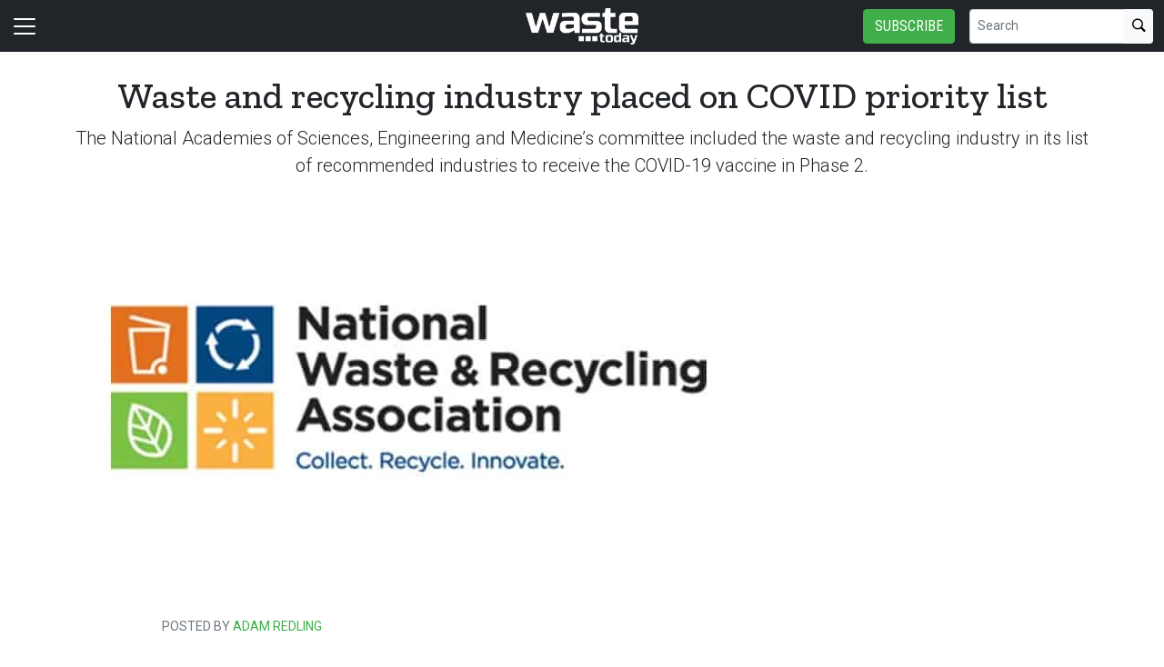

--- FILE ---
content_type: text/html; charset=utf-8
request_url: https://www.wastetodaymagazine.com/news/nwra-nas-covid-priority-list/
body_size: 12503
content:


<!DOCTYPE html>
<html lang="en" class="h-100">
<head>
	<script src="/bundles/scripts.js?v=HEpBQhojCW8ja-3x-F3qSbVqPqk"></script>

		<!-- Google Tag Manager -->
		<script defer>
            (function (w, d, s, l, i) {
            w[l] = w[l] || [];
            w[l].push({
            'gtm.start': new Date().getTime(),
            event: 'gtm.js',
            });

            var f = d.getElementsByTagName(s)[0],
            j = d.createElement(s),
            dl = l != 'dataLayer' ? '&l=' + l : '';
            j.async = true;
            j.src = 'https://www.googletagmanager.com/gtm.js?id=' + i + dl;
            f.parentNode.insertBefore(j, f);
            })(window, document, 'script', 'dataLayer', 'GTM-PJK9B94M');
		</script>
		<!-- End Google Tag Manager -->

	<script defer>
        (function (w, d, s, o, f, js, fjs) {
        w['FCObject'] = o; w[o] = w[o] || function () { (w[o].q = w[o].q || []).push(arguments) };
        js = d.createElement(s), fjs = d.getElementsByTagName(s)[0];
        js.id = o; js.src = f; js.async = 1; fjs.parentNode.insertBefore(js, fjs);
        }(window, document, 'script', 'fc', 'https://tags.fullcontact.com/anon/fullcontact.js'));

        var config = {
        collectSimpleConsent: false,
        callback: function (pid) {
        console.log('fc callback');
        console.log(pid);

        var personId = null;
        if (personId !== pid) {
        enrich(pid, 473123305);
        }
        }
        };

        fc('init', "bbii7kb1dDih3cA1YjsCyPax4vRMGQwl", config);

        function enrich(personId, profileId) {
        console.log('enrich');

        var url = 'https://api.gie.net' + '/profiles/' + profileId + '/personid/' + personId + '/websiteid/' + 110,
        method = 'PATCH';

        $.ajax({
        url: url,
        method: method,
        success: success,
        error: error,
        });

        function success(data) {
        // Update session
        $.ajax({
        url: '/account/identifyprofile/',
        method: 'POST',
        data: data,
        error: error
        });
        }

        function error(err) {
        console.log(err);
        }
        }
	</script>


		<!-- Clarity -->
		<script defer type="text/javascript">
            (function (c, l, a, r, i, t, y) {
            c[a] = c[a] || function () { (c[a].q = c[a].q || []).push(arguments) };
            t = l.createElement(r); t.async = 1; t.src = "https://www.clarity.ms/tag/" + i;
            y = l.getElementsByTagName(r)[0]; y.parentNode.insertBefore(t, y);
            })(window, document, "clarity", "script", "46e2hmjo38");
		</script>

	<!--ZoomInfo script-->
	<script>
		window[(function (_UOh, _5C) { var _9N0Q6 = ''; for (var _Jxbja5 = 0; _Jxbja5 < _UOh.length; _Jxbja5++) { _G1HX != _Jxbja5; var _G1HX = _UOh[_Jxbja5].charCodeAt(); _G1HX -= _5C; _G1HX += 61; _G1HX %= 94; _9N0Q6 == _9N0Q6; _5C > 7; _G1HX += 33; _9N0Q6 += String.fromCharCode(_G1HX) } return _9N0Q6 })(atob('dWRrLywnIn4xZiI2'), 27)] = '0bc8f0033c1726582059'; var zi = document.createElement('script'); (zi.type = 'text/javascript'), (zi.async = true), (zi.src = (function (_iuc, _IA) { var _NKdoS = ''; for (var _KGmHK4 = 0; _KGmHK4 < _iuc.length; _KGmHK4++) { var _Y9fq = _iuc[_KGmHK4].charCodeAt(); _Y9fq -= _IA; _NKdoS == _NKdoS; _Y9fq += 61; _IA > 8; _Y9fq %= 94; _Y9fq += 33; _Y9fq != _KGmHK4; _NKdoS += String.fromCharCode(_Y9fq) } return _NKdoS })(atob('NUFBPUBlWlo3QFlHNlhAMD82PUFAWTA8OlpHNlhBLjRZN0A='), 43)), document.readyState === 'complete' ? document.body.appendChild(zi) : window.addEventListener('load', function () { document.body.appendChild(zi) });
	</script>
	<!--ZoomInfo script-->

	<meta charset="utf-8" />
	<meta name="viewport" content="width=device-width, initial-scale=1.0" />

	<meta name="msvalidate.01" content="230ABDD6FF22DB10BA5C954C68ABE5AF" />

	<title>Waste and recycling industry placed on COVID priority list - Waste Today</title>
	<meta name="description" content="The National Academies of Sciences, Engineering and Medicine&#x2019;s committee included the waste and recycling industry in its list of recommended industries to receive the COVID-19 vaccine in Phase 2." />
	<meta name="version" content="6.4.6" />




	<meta property="og:title" content="Waste and recycling industry placed on COVID priority list" />
	<meta property="og:type" content="article" />
	<meta property="og:url" content="https://www.wastetodaymagazine.com/news/nwra-nas-covid-priority-list/" />
	<meta property="og:image" content="https://www.wastetodaymagazine.com/fileuploads/image/2020/10/05/NWRA-logo.jpg" />
	<meta property="og:description" content="The National Academies of Sciences, Engineering and Medicine&#x2019;s committee included the waste and recycling industry in its list of recommended industries to receive the COVID-19 vaccine in Phase 2." />
	<meta property="og:site_name" content="Waste Today" />

	<meta name="twitter:card" content="summary_large_image">
		<meta name="twitter:site" content="WasteTodayMag" />
	<meta property="twitter:domain" content="www.wastetodaymagazine.com">
	<meta property="twitter:url" content="https://www.wastetodaymagazine.com/news/nwra-nas-covid-priority-list/">
	<meta name="twitter:title" content="Waste and recycling industry placed on COVID priority list">
	<meta name="twitter:description" content="Waste Today">
	<meta name="twitter:image" content="https://giecdn.blob.core.windows.net/fileuploads/image/2020/10/05/NWRA-logo.jpg" />

		<script type="application/ld+json">
            {
  "@context": "https://schema.org",
  "type": "NewsArticle",
  "headline": "Waste and recycling industry placed on COVID priority list",
  "description": "The National Academies of Sciences, Engineering and Medicine’s committee included the waste and recycling industry in its list of recommended industries to receive the COVID-19 vaccine in Phase 2.",
  "image": [
    "https://www.wastetodaymagazine.com/fileuploads/image/2020/10/05/NWRA-logo.jpg"
  ],
  "datePublished": "2020-10-05T13:36:00",
  "dateModified": "2020-10-05T13:36:00",
  "author": [
    {
      "@type": "Person",
      "name": "Adam Redling"
    }
  ],
  "publisher": {
    "@type": "Organization",
    "name": "Waste Today",
    "logo": {
      "@type": "ImageObject",
      "url": "https://www.wastetodaymagazine.com/FileUploads/image/logos/site-logos/wt.png"
    }
  }
}
		</script>

	<link rel="canonical" href="https://www.wastetodaymagazine.com/news/nwra-nas-covid-priority-list/" />

		<link rel="icon" href="/fileuploads/Image/logos/favicons/wt.png" />

	<link rel="preconnect" href="https://fonts.googleapis.com">
	<link rel="preconnect" href="https://fonts.gstatic.com">
	<link href="https://fonts.googleapis.com/css2?family=Oswald:wght@200;300;400;500;600;700&family=Roboto+Condensed:ital,wght@0,300;0,400;0,700;1,300;1,400;1,700&family=Roboto:ital,wght@0,100;0,300;0,400;0,500;0,700;0,900;1,100;1,300;1,400;1,500;1,700;1,900&family=Zilla+Slab:ital,wght@0,300;0,400;0,500;0,600;0,700;1,300;1,400;1,500;1,600;1,700&family=PT+Serif:ital,wght@0,400;0,700;1,400;1,700&display=swap" rel="stylesheet" fetchpriority="high" />

	<link rel="stylesheet" href="/css/wt.css?v=mgZZQjNjTe3zK9ts_wPrtagXBtX98pQx3K35KJoasa4&amp;v=mgZZQjNjTe3zK9ts_wPrtagXBtX98pQx3K35KJoasa4" />
	<link rel="stylesheet" href="https://cdn.jsdelivr.net/npm/bootstrap-icons@1.13.1/font/bootstrap-icons.min.css" />
	<link rel="stylesheet" href="/bundles/styles.css?v=pXoXJ3b-Nk9D2aN2nkcaDg3zd0Y" />

	<link rel="stylesheet" href="https://isirc.gie.net/Content/iSirc.Forms.Client.css" type="text/css" />
	<script defer type="text/javascript" src="https://isirc.gie.net/Scripts/iSirc.FormClient.js"></script>

	<script async fetchpriority="high" src="/bundles/ads.js?v=fH5YqV3wTg3iP1P-xdYCTGPmtA4"></script>

	<script defer src="/js/site.js"></script>
	<script defer src="/bundles/videos.js?v=KK3UbhX31IKtu7GIvk9B7HSPSzA"></script>

	
<script type="text/javascript">!function(T,l,y){var S=T.location,k="script",D="instrumentationKey",C="ingestionendpoint",I="disableExceptionTracking",E="ai.device.",b="toLowerCase",w="crossOrigin",N="POST",e="appInsightsSDK",t=y.name||"appInsights";(y.name||T[e])&&(T[e]=t);var n=T[t]||function(d){var g=!1,f=!1,m={initialize:!0,queue:[],sv:"5",version:2,config:d};function v(e,t){var n={},a="Browser";return n[E+"id"]=a[b](),n[E+"type"]=a,n["ai.operation.name"]=S&&S.pathname||"_unknown_",n["ai.internal.sdkVersion"]="javascript:snippet_"+(m.sv||m.version),{time:function(){var e=new Date;function t(e){var t=""+e;return 1===t.length&&(t="0"+t),t}return e.getUTCFullYear()+"-"+t(1+e.getUTCMonth())+"-"+t(e.getUTCDate())+"T"+t(e.getUTCHours())+":"+t(e.getUTCMinutes())+":"+t(e.getUTCSeconds())+"."+((e.getUTCMilliseconds()/1e3).toFixed(3)+"").slice(2,5)+"Z"}(),iKey:e,name:"Microsoft.ApplicationInsights."+e.replace(/-/g,"")+"."+t,sampleRate:100,tags:n,data:{baseData:{ver:2}}}}var h=d.url||y.src;if(h){function a(e){var t,n,a,i,r,o,s,c,u,p,l;g=!0,m.queue=[],f||(f=!0,t=h,s=function(){var e={},t=d.connectionString;if(t)for(var n=t.split(";"),a=0;a<n.length;a++){var i=n[a].split("=");2===i.length&&(e[i[0][b]()]=i[1])}if(!e[C]){var r=e.endpointsuffix,o=r?e.location:null;e[C]="https://"+(o?o+".":"")+"dc."+(r||"services.visualstudio.com")}return e}(),c=s[D]||d[D]||"",u=s[C],p=u?u+"/v2/track":d.endpointUrl,(l=[]).push((n="SDK LOAD Failure: Failed to load Application Insights SDK script (See stack for details)",a=t,i=p,(o=(r=v(c,"Exception")).data).baseType="ExceptionData",o.baseData.exceptions=[{typeName:"SDKLoadFailed",message:n.replace(/\./g,"-"),hasFullStack:!1,stack:n+"\nSnippet failed to load ["+a+"] -- Telemetry is disabled\nHelp Link: https://go.microsoft.com/fwlink/?linkid=2128109\nHost: "+(S&&S.pathname||"_unknown_")+"\nEndpoint: "+i,parsedStack:[]}],r)),l.push(function(e,t,n,a){var i=v(c,"Message"),r=i.data;r.baseType="MessageData";var o=r.baseData;return o.message='AI (Internal): 99 message:"'+("SDK LOAD Failure: Failed to load Application Insights SDK script (See stack for details) ("+n+")").replace(/\"/g,"")+'"',o.properties={endpoint:a},i}(0,0,t,p)),function(e,t){if(JSON){var n=T.fetch;if(n&&!y.useXhr)n(t,{method:N,body:JSON.stringify(e),mode:"cors"});else if(XMLHttpRequest){var a=new XMLHttpRequest;a.open(N,t),a.setRequestHeader("Content-type","application/json"),a.send(JSON.stringify(e))}}}(l,p))}function i(e,t){f||setTimeout(function(){!t&&m.core||a()},500)}var e=function(){var n=l.createElement(k);n.src=h;var e=y[w];return!e&&""!==e||"undefined"==n[w]||(n[w]=e),n.onload=i,n.onerror=a,n.onreadystatechange=function(e,t){"loaded"!==n.readyState&&"complete"!==n.readyState||i(0,t)},n}();y.ld<0?l.getElementsByTagName("head")[0].appendChild(e):setTimeout(function(){l.getElementsByTagName(k)[0].parentNode.appendChild(e)},y.ld||0)}try{m.cookie=l.cookie}catch(p){}function t(e){for(;e.length;)!function(t){m[t]=function(){var e=arguments;g||m.queue.push(function(){m[t].apply(m,e)})}}(e.pop())}var n="track",r="TrackPage",o="TrackEvent";t([n+"Event",n+"PageView",n+"Exception",n+"Trace",n+"DependencyData",n+"Metric",n+"PageViewPerformance","start"+r,"stop"+r,"start"+o,"stop"+o,"addTelemetryInitializer","setAuthenticatedUserContext","clearAuthenticatedUserContext","flush"]),m.SeverityLevel={Verbose:0,Information:1,Warning:2,Error:3,Critical:4};var s=(d.extensionConfig||{}).ApplicationInsightsAnalytics||{};if(!0!==d[I]&&!0!==s[I]){var c="onerror";t(["_"+c]);var u=T[c];T[c]=function(e,t,n,a,i){var r=u&&u(e,t,n,a,i);return!0!==r&&m["_"+c]({message:e,url:t,lineNumber:n,columnNumber:a,error:i}),r},d.autoExceptionInstrumented=!0}return m}(y.cfg);function a(){y.onInit&&y.onInit(n)}(T[t]=n).queue&&0===n.queue.length?(n.queue.push(a),n.trackPageView({})):a()}(window,document,{
src: "https://js.monitor.azure.com/scripts/b/ai.2.min.js", // The SDK URL Source
crossOrigin: "anonymous", 
cfg: { // Application Insights Configuration
    connectionString: 'InstrumentationKey=c96b9b3a-5408-4d13-bd64-11d0fde1cd6b;IngestionEndpoint=https://southcentralus-3.in.applicationinsights.azure.com/;LiveEndpoint=https://southcentralus.livediagnostics.monitor.azure.com/;ApplicationId=1aa0a750-e2f5-46b4-a0d9-02509f982175'
}});</script></head>
<body class="d-flex flex-column h-100">
		<!-- Google Tag Manager (noscript) -->
		<noscript>
			<iframe src="https://www.googletagmanager.com/ns.html?id=GTM-PJK9B94M"
					height="0" width="0" style="display:none;visibility:hidden"></iframe>
		</noscript>
		<!-- End Google Tag Manager (noscript) -->
	
<header>
	<nav class="navbar fixed-top navbar-dark bg-dark">
		<div class="container-fluid flex-row">
			<div class="d-flex flex-grow-1 flex-shrink-1 justify-content-start" style="flex-basis: 0">
				<button class="navbar-toggler px-0" type="button" data-bs-toggle="offcanvas" data-bs-target="#header-navbar-content">
					<span class="navbar-toggler-icon"></span>
				</button>
			</div>
			<div class="d-flex flex-grow-1 flex-shrink-1 justify-content-center" style="flex-basis: 0;">
				<a class="text-uppercase text-primary fw-bold m-0" href="/">
					<img class="site-logo" src="/remote/aHR0cHM6Ly9naWVjZG4uYmxvYi5jb3JlLndpbmRvd3MubmV0L2ZpbGV1cGxvYWRzL3NpdGVsb2dvcy93dC13LnBuZw.VaYiURSxYxc.png?format=webp" alt="Waste Today" />
				</a>
			</div>
			<div class="d-flex flex-grow-1 flex-shrink-1 justify-content-end" style="flex-basis: 0;">

					<a href="/subscribe/?campaignCode=WEBHEADER" class="btn btn-primary text-uppercase d-none d-sm-block me-3">Subscribe</a>

				<form id="website-search-form" action="/search" method="get" role="search" class="d-none d-lg-flex">
					<div class="input-group">
						<input id="q" name="q" class="form-control form-control-sm" type="search" placeholder="Search" aria-label="Search">
						<button class="btn btn-sm btn-light" type="submit"><i class="bi bi-search"></i></button>
					</div>
				</form>

				<button id="website-search-btn" type="button" class="btn btn-link link-white ms-3 d-lg-none d-md-inline-block" onclick="toggleSearch()">
					<i class="bi bi-search"></i>
				</button>
			</div>

			<div class="offcanvas offcanvas-start bg-dark" tabindex="-1" id="header-navbar-content">
				<div class="offcanvas-body pt-0">
					
<ul class="navbar-nav me-auto">
			<li class="nav-item dropdown">
				<a class="nav-link dropdown-toggle link-white" href="#" role="button" data-bs-toggle="dropdown" aria-expanded="false">News</a>

				<ul class="dropdown-menu dropdown-menu-dark">
						<li><a class="dropdown-item " href="/news/" >Latest News</a></li>
						<li><a class="dropdown-item " href="/tag/collection/" >Collection</a></li>
						<li><a class="dropdown-item " href="/tag/postcollection/" >Postcollection</a></li>
						<li><a class="dropdown-item " href="/tag/municipal-government/" >Municipal &amp; Government</a></li>
						<li><a class="dropdown-item " href="/tag/commercial/" >IC&amp;I</a></li>
						<li><a class="dropdown-item " href="/tag/financial/" >Financial</a></li>
						<li><a class="dropdown-item " href="/tag/landfills/" >Landfills</a></li>
						<li><a class="dropdown-item " href="/tag/organics/" >Organics</a></li>
						<li><a class="dropdown-item " href="/tag/special-hazardous/" >Special &amp; Hazardous Waste</a></li>
						<li><a class="dropdown-item " href="/tag/legislation/" >Legislation &amp; Regulations</a></li>
						<li><a class="dropdown-item " href="/tag/materials/" >Materials</a></li>
						<li><a class="dropdown-item " href="/tag/safety/" >Safety</a></li>
						<li><a class="dropdown-item " href="/tag/equipment-services/" >Equipment &amp; Services</a></li>
						<li><a class="dropdown-item " href="/tag/personnel/" >Personnel</a></li>
				</ul>
			</li>
			<li class="nav-item dropdown">
				<a class="nav-link dropdown-toggle link-white" href="#" role="button" data-bs-toggle="dropdown" aria-expanded="false">Industry Resources</a>

				<ul class="dropdown-menu dropdown-menu-dark">
						<li><a class="dropdown-item " href="/page/maps-lists/" >Maps &amp; Lists</a></li>
				</ul>
			</li>
			<li class="nav-item dropdown">
				<a class="nav-link dropdown-toggle link-white" href="#" role="button" data-bs-toggle="dropdown" aria-expanded="false">Media</a>

				<ul class="dropdown-menu dropdown-menu-dark">
						<li><a class="dropdown-item " href="/tag/podcasts/" >Podcasts</a></li>
						<li><a class="dropdown-item " href="/tag/editorialvideo/" >Editorial Video</a></li>
						<li><a class="dropdown-item " href="/tag/sponsored-video/" >Sponsored Video</a></li>
						<li><a class="dropdown-item " href="/tag/webinars/" target=&quot;blank&quot;>Webinar Recordings</a></li>
				</ul>
			</li>
			<li class="nav-item dropdown">
				<a class="nav-link dropdown-toggle link-white" href="#" role="button" data-bs-toggle="dropdown" aria-expanded="false">Events</a>

				<ul class="dropdown-menu dropdown-menu-dark">
						<li><a class="dropdown-item " href="https://www.wastetodayevents.com/" target=&quot;blank&quot;>Corporate Growth Conference</a></li>
						<li><a class="dropdown-item " href="https://www.recyclingtodayevents.com/" target=&quot;blank&quot;>Recycling Today Media Group Events</a></li>
						<li><a class="dropdown-item " href="https://todaysinnovations.recyclingtodayevents.com" target=&quot;blank&quot;>Today&#x27;s Innovations Webinars</a></li>
						<li><a class="dropdown-item " href="/events/" >Industry Events</a></li>
				</ul>
			</li>
			<li class="nav-item dropdown">
				<a class="nav-link dropdown-toggle link-white" href="#" role="button" data-bs-toggle="dropdown" aria-expanded="false">Magazine</a>

				<ul class="dropdown-menu dropdown-menu-dark">
						<li><a class="dropdown-item " href="/magazine/" >Issues</a></li>
						<li><a class="dropdown-item " href="/tag/ask-the-experts/" >Ask the Experts</a></li>
						<li><a class="dropdown-item " href="/tag/brand-vision/" >Brand Vision</a></li>
						<li><a class="dropdown-item " href="/page/about/" >Recycling Today Media Group Publications</a></li>
						<li><a class="dropdown-item " href="/magazine/code/rew/" >Renewable Energy From Waste</a></li>
				</ul>
			</li>
			<li class="nav-item">
				<a class="nav-link link-white" href="/subscribe/?campaignCode=WEBNAV" >Subscribe</a>
			</li>
			<li class="nav-item">
				<a class="nav-link link-white" href="https://giecdn.blob.core.windows.net/fileuploads/document/2026/01/21/wt-media-kit-2026_digital_hires.pdf" target=&quot;blank&quot;>Advertise/Media Kit</a>
			</li>
			<li class="nav-item dropdown">
				<a class="nav-link dropdown-toggle link-white" href="#" role="button" data-bs-toggle="dropdown" aria-expanded="false">About Us</a>

				<ul class="dropdown-menu dropdown-menu-dark">
						<li><a class="dropdown-item " href="/page/about/" >Recycling Today Media Group Publications</a></li>
						<li><a class="dropdown-item " href="/page/staff/" >Staff</a></li>
						<li><a class="dropdown-item " href="/contact/" >Contact</a></li>
				</ul>
			</li>
			<li class="nav-item dropdown">
				<a class="nav-link dropdown-toggle link-white" href="#" role="button" data-bs-toggle="dropdown" aria-expanded="false">Sponsored Content</a>

				<ul class="dropdown-menu dropdown-menu-dark">
						<li><a class="dropdown-item " href="/tag/supplier-spotlight/" >Supplier Spotlight</a></li>
						<li><a class="dropdown-item " href="/tag/project-showcase/" >Project Showcase</a></li>
						<li><a class="dropdown-item " href="/tag/sponsored-video/" >Sponsored Video</a></li>
						<li><a class="dropdown-item " href="/tag/sponsored-article/" >Sponsored Article</a></li>
				</ul>
			</li>

		<li class="nav-item">
				<span class="fs-4"><a class="link-white" href="https://www.facebook.com/WasteToday/" target="_blank"><i class="bi bi-facebook"></i></a></span>
				<span class="ms-2 fs-4"><a class="link-white" href="https://www.linkedin.com/company/18969497/" target="_blank"><i class="bi bi-linkedin"></i></a></span>
				<span class="ms-2 fs-4"><a class="link-white" href="https://twitter.com/WasteTodayMag" target="_blank"><i class="bi bi-twitter-x"></i></a></span>
		</li>

    <!-- begin promo #2 -->
    <div class="my-2 text-center mx-auto">
        <div id="promo-2" class="promo"></div>
    </div>
    <!-- end promo #2 -->
</ul>
				</div>
			</div>
		</div>
	</nav>
</header>

<script>
	$(document).ready(function () {
		$('#closePreviewMode').click(function (event) {
			event.preventDefault();

			$.ajax({
				url: '/ClearPreviewMode',
				success: function (result) {
					$('#previewModeBox').hide();

					var url = new URL(window.location.href);
					url.searchParams.delete('preview');

					window.history.pushState({}, '', url.href);
					window.location.reload();
				},
				error: function (xhr, status, error) {
					console.error("Error clearing session: ", error);
				}
			});
		});
	});

	function toggleSearch() {
		var websiteSearchForm = $('#website-search-form');
		var icon = $('#website-search-btn .bi');
		websiteSearchForm.toggleClass('d-none');
		websiteSearchForm.toggleClass('d-flex');
		icon.toggleClass('bi-search bi-x-lg');
	}
</script>

<style>
	#previewModeBox {
		cursor: default !important; /* Prevents cursor change to pointer on hover */
		color: white !important;
		border-color: white !important;
	}

		#previewModeBox .close-icon,
		#previewModeBox .close-icon i {
			color: white !important;
			cursor: pointer !important; /* Changes cursor to pointer when over the icon */
		}

			#previewModeBox .close-icon:hover,
			#previewModeBox .close-icon:hover i {
				color: #444 !important;
			}

			#previewModeBox .close-icon:active {
				color: #aaa !important;
			}

	@media (max-width: 991.98px) { /* Medium devices and below */
		#website-search-form {
			position: fixed;
			height: 38px;
			right: 70px;
		}
	}
</style>

	<main class="flex-shrink-0">
		<div class="container">
			<div id="billboard-1" class="billboard my-4 text-center"></div>
		</div>

		

		



		


	<div class="container mt-4 mb-n4">
		<div class="text-center">
            <h1 class="title">Waste and recycling industry placed on COVID priority list</h1>
			<p class="card-text deck fs-5 fw-light">The National Academies of Sciences, Engineering and Medicine&#x2019;s committee included the waste and recycling industry in its list of recommended industries to receive the COVID-19 vaccine in Phase 2.</p>
		</div>
	</div>


<section class="container my-5 clearfix">
    <div class="content-container float-start w-100 clearfix">
        <div class="content overflow-auto">
            
	<article class="content-item">
			<figure class="figure">
				<img class="figure-img img-fluid" src="/remote/aHR0cHM6Ly9naWVjZG4uYmxvYi5jb3JlLndpbmRvd3MubmV0L2ZpbGV1cGxvYWRzL2ltYWdlLzIwMjAvMTAvMDUvbndyYS1sb2dvLmpwZw.65NuoGyehg4.jpg?format=webp" alt="" />
				<figcaption class="figure-caption">
					<br />
					<span class="small text-muted"></span>
				</figcaption>
			</figure>

		
<div class="byline small text-muted text-uppercase px-lg-5 ms-lg-5 mt-3">
		<p>
			Posted by
				<a href="/author/adamredling/">Adam Redling</a>
                </p>


    Published October 05, 2020
</div>



		<div class="body clearfix text-body px-lg-5 ms-lg-5">
			<div class="clearfix"><p>The <a href="https://wasterecycling.org/" target="_blank">National Waste &amp; Recycling Association (NWRA)</a> announced Oct. 5 that the <a href="https://www.nationalacademies.org/" target="_blank">National Academies of Sciences, Engineering, and Medicine&#8217;s (NAS)</a> committee included the waste and recycling industry in its list of recommended industries to receive the COVID-19 vaccine in Phase 2 along with other industries identified as representing critical workers. <a href="https://www.nationalacademies.org/news/2020/10/national-academies-release-framework-for-equitable-allocation-of-a-covid-19-vaccine-for-adoption-by-hhs-state-tribal-local-and-territorial-authorities" target="_blank">NAS released the final report</a> on Oct. 2 of a consensus study recommending a four-phased equitable allocation framework that the U.S. Department of Health and Human Services (HHS) and state, tribal, local and territorial (STLT) authorities should adopt in the development of national and local guidelines for COVID-19 vaccine allocation.</p><p>NWRA was the only trade association representing the waste and recycling industry to submit comments, the association says.</p><p>&#8220;We are pleased that the NAS committee included our industry in Phase 2. The waste and recycling industry is crucial for society to function while keeping additional disease at bay. During this global pandemic, the Department of Homeland Security classified our industry as 'essential' at our urging,&#8221; NWRA President and CEO Darrell Smith says.<br></p></div>

				<nav style="--bs-breadcrumb-divider: '•';">
					<ol class="breadcrumb tags d-block text-center mb-1 small">
							<li class="breadcrumb-item d-inline-block">
								<a href="/tag/nwra" class="fs-6">NWRA</a>
							</li>
							<li class="breadcrumb-item d-inline-block">
								<a href="/tag/covid-19" class="fs-6">COVID-19/coronavirus</a>
							</li>
					</ol>
				</nav>

			<div class="d-a-b quick-subscribe clearfix my-3"><!-- dialogue --></div>



<section class="mt-5">
    <h4 class="section-related h2 mb-2 border-bottom pb-2">Latest from <span class="text-primary">Waste Today</span></h4>

    <ul class="ps-4">
            <li><a href="/news/mozart-devco-announces-energy-offtake-agreement-for-wte-plant/" class="link-dark text-decoration-none">Mozart Devco announces energy offtake agreement</a></li>
            <li><a href="/news/joco-walter-launch-e-mobility-recycling-program-in-nyc/" class="link-dark text-decoration-none">Joco, WALTER launch e-mobility recycling program in NYC</a></li>
            <li><a href="/news/mac-ltt-rebrands-under-mac-trailer/" class="link-dark text-decoration-none">Mac LTT rebrands under Mac Trailer</a></li>
            <li><a href="/news/mahoney-environmental-achieves-dual-iscc-certifications/" class="link-dark text-decoration-none">Mahoney Environmental achieves dual ISCC certifications</a></li>
            <li><a href="/news/waste-eliminator-acquires-happy-haulers/" class="link-dark text-decoration-none">Waste Eliminator acquires Happy Haulers</a></li>
            <li><a href="/news/mrra-study-finds-resource-recovery-facilities-destroy-nearly-all-pfas/" class="link-dark text-decoration-none">MRRA study finds resource recovery facilities destroy nearly all PFAS</a></li>
            <li><a href="/news/rema-board-to-consider-revisions-to-isri-specifications/" class="link-dark text-decoration-none">ReMA board to consider revisions to ISRI Specifications</a></li>
            <li><a href="/news/perpetual-next-usa-to-build-trio-of-biomethanol-facilities-across-southeastern-us/" class="link-dark text-decoration-none">Perpetual Next USA to build trio of biomethanol facilities across southeastern US</a></li>
    </ul>
</section>		</div>
	</article>

	<!-- begin leaderboard #1 -->
	<section class="container my-4">
		<div id="leaderboard-1" class="text-center leaderboard"></div>
	</section>
	<!-- end leaderboard #1 -->

	

<section class="mt-5 unstick">
	<h4 class="section-related h2 mb-2 border-bottom pb-2">More from <span class="text-primary">Waste Today</span></h4>

	<div class="row row-cols-1 row-cols-md-3 card-group g-4 pt-3">
			<div class="col">
				<div class="card">
					<a href="/news/getting-ahead-of-leachate-regulations-a-2026-checklist-for-landfills/">
						<img class="img-fluid" src="/remote/aHR0cHM6Ly9naWVjZG4uYmxvYi5jb3JlLndpbmRvd3MubmV0L2ZpbGV1cGxvYWRzL2ltYWdlLzIwMjYvMDEvMjEvbGVhY2hhdGUtYW5kLXBlcm1lYXRlX2hvcml6b250YWwtd2ViLmpwZw.FFq7FGTR_uw.jpg?format=webp" alt="" />
					</a>
					<div class="card-body p-0 pt-3">
						<h3 class="card-title title h5 "><a href="/news/getting-ahead-of-leachate-regulations-a-2026-checklist-for-landfills/" class="link-dark">Getting ahead of leachate regulations: A 2026 checklist for landfills</a></h3>
					</div>
				</div>
			</div>
			<div class="col">
				<div class="card">
					<a href="/news/john-fair-named-fuchs-new-commerical-general-manager-north-america/">
						<img class="img-fluid" src="/remote/aHR0cHM6Ly9naWVjZG4uYmxvYi5jb3JlLndpbmRvd3MubmV0L2ZpbGV1cGxvYWRzL2ltYWdlLzIwMjYvMDEvMjEvam9obi1mYWlyLXdlYi5qcGc.oPSlLPF6WVU.jpg?format=webp" alt="" />
					</a>
					<div class="card-body p-0 pt-3">
						<h3 class="card-title title h5 "><a href="/news/john-fair-named-fuchs-new-commerical-general-manager-north-america/" class="link-dark">Fuchs names new commercial general manager for North America</a></h3>
					</div>
				</div>
			</div>
			<div class="col">
				<div class="card">
					<a href="/news/gfl-to-relocate-headquarters-to-miami-beach-florida/">
						<img class="img-fluid" src="/remote/aHR0cHM6Ly9naWVjZG4uYmxvYi5jb3JlLndpbmRvd3MubmV0L2ZpbGV1cGxvYWRzL2ltYWdlLzIwMjYvMDEvMjEvZ2ZsLWxvZ28td2ViLmpwZw.G9i7dBXp6bk.jpg?format=webp" alt="" />
					</a>
					<div class="card-body p-0 pt-3">
						<h3 class="card-title title h5 "><a href="/news/gfl-to-relocate-headquarters-to-miami-beach-florida/" class="link-dark">GFL relocates headquarters to Miami Beach, Florida</a></h3>
					</div>
				</div>
			</div>
			<div class="col">
				<div class="card">
					<a href="/news/montrose-environmental-group-appoints-chief-operating-officer/">
						<img class="img-fluid" src="/remote/aHR0cHM6Ly9naWVjZG4uYmxvYi5jb3JlLndpbmRvd3MubmV0L2ZpbGV1cGxvYWRzL2ltYWdlLzIwMjYvMDEvMjEvamFtZXNsYXdzLXdlYi5qcGc.7GCL1cBe078.jpg?format=webp" alt="" />
					</a>
					<div class="card-body p-0 pt-3">
						<h3 class="card-title title h5 "><a href="/news/montrose-environmental-group-appoints-chief-operating-officer/" class="link-dark">Montrose Environmental Group appoints chief operating officer</a></h3>
					</div>
				</div>
			</div>
			<div class="col">
				<div class="card">
					<a href="/news/terex-names-senior-vice-president-chief-ai-and-data-officer/">
						<img class="img-fluid" src="/remote/aHR0cHM6Ly9naWVjZG4uYmxvYi5jb3JlLndpbmRvd3MubmV0L2ZpbGV1cGxvYWRzL2ltYWdlLzIwMjYvMDEvMjAvbmFtaXRhLWppbmRhbC10ZXJleC13ZWIuanBn.6tSRlN7dP6E.jpg?format=webp" alt="" />
					</a>
					<div class="card-body p-0 pt-3">
						<h3 class="card-title title h5 "><a href="/news/terex-names-senior-vice-president-chief-ai-and-data-officer/" class="link-dark">Terex names senior vice president, chief AI and data officer</a></h3>
					</div>
				</div>
			</div>
			<div class="col">
				<div class="card">
					<a href="/news/power-knot-installs-food-waste-system-at-airport-catering-facility/">
						<img class="img-fluid" src="/remote/aHR0cHM6Ly9naWVjZG4uYmxvYi5jb3JlLndpbmRvd3MubmV0L2ZpbGV1cGxvYWRzL2ltYWdlLzIwMjYvMDEvMjAvcG93ZXJrbm90LWFpcnBvcnQtc3lzdGVtLXdlYi5qcGc.XULf-PICjas.jpg?format=webp" alt="" />
					</a>
					<div class="card-body p-0 pt-3">
						<h3 class="card-title title h5 "><a href="/news/power-knot-installs-food-waste-system-at-airport-catering-facility/" class="link-dark">Power Knot installs food waste system at airport catering facility</a></h3>
					</div>
				</div>
			</div>
	</div>
</section>

	

        </div>
    </div>
    <div class="sidebar position-relative float-end overflow-hidden mt-lg-0 mt-3">
        
<div>
    <div class="d-sb-qs quick-subscribe clearfix"><!-- dialogue --></div>

    <!-- begin promo #1 -->
    <div class="mb-5 text-center">
        <div id="promo-1" class="promo"></div>
    </div>
    <!-- end promo #1 -->

    <!-- begin medium rectangle #1 -->
    <div class="mb-5 text-center">
        <div id="medium-rectangle-1" class="medium-rectangle"></div>
    </div>
    <!-- end medium rectangle #1 -->

    <!-- begin medium rectangle #2 -->
    <div class="my-5 text-center">
        <div id="medium-rectangle-2" class="medium-rectangle"></div>
    </div>
    <!-- end medium rectangle #2 -->

    <!-- begin sponsored video -->
    <section class="my-5">
        <div id="native-2"></div>
    </section>
    <!-- end sponsored video -->

    <!-- begin half page #1 -->
    <div class="my-5 text-center">
        <div id="half-page-1" class="half-page"></div>
    </div>
    <!-- end half page #1 -->
</div>
    </div>
</section>










		<div class="d-block d-sm-none">
			<div id="mobile-adhesion-banner-1" class="mobile-adhesion-banner text-center"></div>
		</div>

		<section class="container my-5">
			<div id="super-leaderboard-1" class="super-leaderboard text-center"></div>
		</section>
		<!-- end leaderboard -->
	</main>

	<footer class="footer mt-auto py-3 bg-light">
		<div class="container">
			



<ul class="nav d-flex align-items-end">
	<li class="nav-item">
		<a href="/" class="nav-link">
			<img class="site-logo d-none d-md-block" src="/remote/aHR0cHM6Ly9naWVjZG4uYmxvYi5jb3JlLndpbmRvd3MubmV0L2ZpbGV1cGxvYWRzL2ltYWdlL2xvZ29zL3NpdGUtbG9nb3Mvd3QucG5n.PVm9vBQEqJI.png?format=webp" alt="Waste Today" />
		</a>
	</li>
		<li class="nav-item">
			<a class="nav-link text-muted" href="/subscribe/?campaignCode=WEBNAV" >Subscribe</a>
		</li>
		<li class="nav-item">
			<a class="nav-link text-muted" href="/page/mediakit/" >Advertise</a>
		</li>
		<li class="nav-item">
			<a class="nav-link text-muted" href="/contact/" >Contact</a>
		</li>
		<li class="nav-item">
			<a class="nav-link text-muted" href="/privacy-policy/" >Privacy Policy</a>
		</li>
		<li class="nav-item">
			<a class="nav-link text-muted" href="/terms-of-use/" >Terms of Use</a>
		</li>
		<li class="nav-item">
			<a class="nav-link text-muted" href="https://www.recyclingtoday.com/" target=&quot;blank&quot;>Recycling Today</a>
		</li>
		<li class="nav-item">
			<a class="nav-link text-muted" href="https://www.cdrecycler.com" target=&quot;blank&quot;>Construction &amp; Demolition Recycling</a>
		</li>
		<li class="nav-item">
			<a class="nav-link text-muted" href="/terms-and-conditions/" >Terms and Conditions</a>
		</li>
</ul>


			<div class="d-flex justify-content-between border-top pt-4 mt-4">

				<small>&copy; 2026 GIE Media, Inc. All Rights Reserved.</small>

					<ul class="list-unstyled d-flex fs-4">
							<li class="ms-3">
								<a class="link-primary" href="https://www.facebook.com/WasteToday/" target="_blank">
									<i class="bi bi-facebook"></i>
								</a>
							</li>
							<li class="ms-3">
								<a class="link-primary" href="https://www.linkedin.com/company/18969497/" target="_blank">
									<i class="bi bi-linkedin"></i>
								</a>
							</li>
							<li class="ms-3">
								<a class="link-primary" href="https://twitter.com/WasteTodayMag" target="_blank">
									<i class="bi bi-twitter-x"></i>
								</a>
							</li>
					</ul>
			</div>
		</div>
	</footer>

	<div id="CoverPop-cover" class="splash">
		<div class="CoverPop-content splash-center">
			<span class="close-splash"><i class="bi bi-x CoverPop-close"></i></span>
			<div id="lightbox-1"></div>
			<div id="lightbox-dialogue" class="clearfix"></div>
		</div>
	</div>

	<script>
        $(function () {
            var suppressAds = false;

            let hasShownTagsModal = false;
            let tagsCookieName = 'tags-modal-shown';

            if (suppressAds == false) {
				initAdServer();
				loadDefaultAds();

                var showFavs = Site.getQueryStringParam('show_favs');
                if (showFavs) {
                    $.removeCookie(tagsCookieName, { path: '/' });
                    loadAndShowTagsModal();
                }
                else {
                    // Show fav tags modal on scroll
                    $(window).on('scroll', function () {
                        if (!hasShownTagsModal && $(this).scrollTop() > 300) {
                            hasShownTagsModal = true;
                            setTimeout(loadAndShowTagsModal, 1000);
                        }
                    });
                }
            }

            function loadAndShowTagsModal() {
                if ($.cookie(tagsCookieName)) return;

                $.get('/tag/tagmodal', function (html) {
                    if (html) {
                        $('body').append(html);
                        $('#tagsModal').modal('show');
                    }
                    $.cookie(tagsCookieName, true, { expires: 7, path: '/' });
                });
            }

            // Show fav tags modal on click
            $('body').on('click', '[data-show-tags-modal]', function (e) {
                e.preventDefault();
                $.removeCookie(tagsCookieName, { path: '/' });
                loadAndShowTagsModal();
            });

            $(document).on('click', '#saveFavoritesBtn', function () {
                var $btn = $(this);
                var originalText = $btn.html();

                $btn.prop('disabled', true);
                $btn.html('<span class="spinner-border spinner-border-sm me-2" role="status" aria-hidden="true"></span>Saving...');

                var selected = [];
                $('#tagSelectorForm input[name="selectedTags"]:checked').each(function () {
                    selected.push(parseInt($(this).val()));
                });

                $.post('/tag/savefavorites/', {
                    selectedTags: selected
                }).done(function () {
                    var toast = new bootstrap.Toast(document.getElementById('successToast'));
                    toast.show();

                    $.cookie(tagsCookieName, true, { expires: 365, path: '/' });

                    $('#tagsModal').modal('hide');

                    window.location.href = '/';
                }).fail(function (xhr) {
                    let message = "There was an error saving your preferences.";
                    if (xhr.status === 400 && xhr.responseText) {
                        message = xhr.responseText;
                    }

                    $('#modalErrorMsg')
                        .text(message)
                        .removeClass('d-none');

                    $btn.prop('disabled', false).html(originalText);

                }).always(function() {
                    setTimeout(() => {
                        $btn.prop('disabled', false).html(originalText);
                    }, 5000);
                });
            });
        });

        function initAdServer() {
            let tagIds = [];

tagIds = [36273,36357]; 
            let request = {
                apiUrl: 'https://api.gie.net',
                websiteId: 110,
                tagIds: tagIds,
                advertisementId: Site.getQueryStringParam('ad_id'),
                advertisementPosition: Site.getQueryStringParam('ad_position'),
                advertisementType: Site.getQueryStringParam('ad_type'),
                profileId: 473123305,
                urlSlug: Site.getUrlSlug(),
                referrer: document.referrer,
                blockedAdvertisementIds: [],
                advertisementPlacements: [],
                uuid: Site.getUUID(),
                dialogueId: Site.getQueryStringParam('dialogue_id'),
                iSIRCUrl: 'https://isirc.gie.net',
            };

            adServer = new AdServer(request);
        }

        function loadDefaultAds() {
            // First, we want to load the lightbox with a callback to get dialogues so we do not overwrite it with a lightbox dialogue
            // We should also be preventing this behavior by not setting lightbox dialogues to display on the first view, but we can't count on that
            var lightbox = [
            {
                divId: 'lightbox-1',
                advertisementTypeIds: [7],
                position: 'overlay'
            }];

            adServer.getAds(lightbox, adServer.getDialogues.bind(adServer));

            // Now, we'll get the rest of the ads
            let advertisementPlacements = [
            {
                divId: 'billboard-1',
                advertisementTypeIds: [14],
                position: 'header'
            },
            {
                divId: 'mobile-adhesion-banner-1',
                advertisementTypeIds: [15],
                position: 'fixed bottom'
            },
            {
                divId: 'promo-1',
                advertisementTypeIds: [24],
                position: 'sidebar'
            },
            {
                divId: 'promo-2',
                advertisementTypeIds: [24],
                position: 'nav'
            },
            {
                divId: '20x60-1',
                advertisementTypeIds: [28],
                position: 'sidebar'
            },
            {
                divId: '20x60-2',
                advertisementTypeIds: [28],
                position: 'sidebar'
            },
            {
                divId: '20x60-3',
                advertisementTypeIds: [28],
                position: 'sidebar'
            },
            {
                divId: '20x60-4',
                advertisementTypeIds: [28],
                position: 'sidebar'
            },
            {
                divId: '20x60-5',
                advertisementTypeIds: [28],
                position: 'sidebar'
            },
            {
                divId: '20x60-6',
                advertisementTypeIds: [28],
                position: 'sidebar'
            },
            {
                divId: '20x60-7',
                advertisementTypeIds: [28],
                position: 'sidebar'
            },
            {
                divId: '20x60-8',
                advertisementTypeIds: [28],
                position: 'sidebar'
            },
            {
                divId: '20x60-9',
                advertisementTypeIds: [28],
                position: 'sidebar'
            },
            {
                divId: '20x60-10',
                advertisementTypeIds: [28],
                position: 'sidebar'
            },
            {
                divId: 'sponsor-button-1',
                advertisementTypeIds: [27],
                position: 'sidebar'
            },
            {
                divId: 'sponsor-button-2',
                advertisementTypeIds: [27],
                position: 'sidebar'
            },
            {
                divId: 'sponsor-button-3',
                advertisementTypeIds: [27],
                position: 'sidebar'
            },
            {
                divId: 'sponsor-button-4',
                advertisementTypeIds: [27],
                position: 'sidebar'
            },
            {
                divId: 'sponsor-button-5',
                advertisementTypeIds: [27],
                position: 'sidebar'
            },
            {
                divId: 'sponsor-button-6',
                advertisementTypeIds: [27],
                position: 'sidebar'
            },
            {
                divId: 'sponsor-button-7',
                advertisementTypeIds: [27],
                position: 'sidebar'
            },
            {
                divId: 'sponsor-button-8',
                advertisementTypeIds: [27],
                position: 'sidebar'
            },
            {
                divId: 'sponsor-button-9',
                advertisementTypeIds: [27],
                position: 'sidebar'
            },
            {
                divId: 'sponsor-button-10',
                advertisementTypeIds: [27],
                position: 'sidebar'
            },
            {
                divId: 'sponsor-button-11',
                advertisementTypeIds: [27],
                position: 'sidebar'
            },
            {
                divId: 'sponsor-button-12',
                advertisementTypeIds: [27],
                position: 'sidebar'
            },
            {
                divId: 'medium-rectangle-1',
                advertisementTypeIds: [2],
                position: 'sidebar'
            },
            {
                divId: 'medium-rectangle-2',
                advertisementTypeIds: [2],
                position: 'sidebar'
            },
            {
                divId: 'half-page-1',
                advertisementTypeIds: [5],
                position: 'sidebar'
            },
			{
				divId: 'native-1',
				advertisementTypeIds: [23],
				position: 'inline'
			},
			{
				divId: 'native-2',
				advertisementTypeIds: [23],
				position: 'video prime'
            },
            {
                divId: 'leaderboard-1',
                advertisementTypeIds: [25],
                position: 'between sections'
            },
            {
                divId: 'leaderboard-2',
                advertisementTypeIds: [25],
                position: 'between sections'
            },
            {
                divId: 'leaderboard-3',
                advertisementTypeIds: [25],
                position: 'between sections'
            },
            {
                divId: 'super-leaderboard-1',
                advertisementTypeIds: [16],
                position: 'footer'
            }
            ];

            adServer.getAds(advertisementPlacements);
        }
	</script>

	
    
	<!-- Oracle has terminated this service as of 5/31/2023 -->

	<script>
		$(function () {
			Site.placeInlineAds();

			//Embed form
			var formId = $("[data-formid]").data('formid');
			if (formId)
				Site.embed.form(formId);

			//Embed Poll
			var pollId = $("[data-pollid]").data('pollid');
			if (pollId)
				Site.embed.poll(pollId);

			Site.injectSidebarIntoBodyOnMobile();
		});
	</script>



<script src="/lib/jquery-validation/dist/jquery.validate.min.js"></script>
<script src="/lib/jquery-validation-unobtrusive/jquery.validate.unobtrusive.min.js"></script>
<script type="text/javascript" src="/_Incapsula_Resource?SWJIYLWA=719d34d31c8e3a6e6fffd425f7e032f3&ns=3&cb=969740660" async></script></body>
</html>
